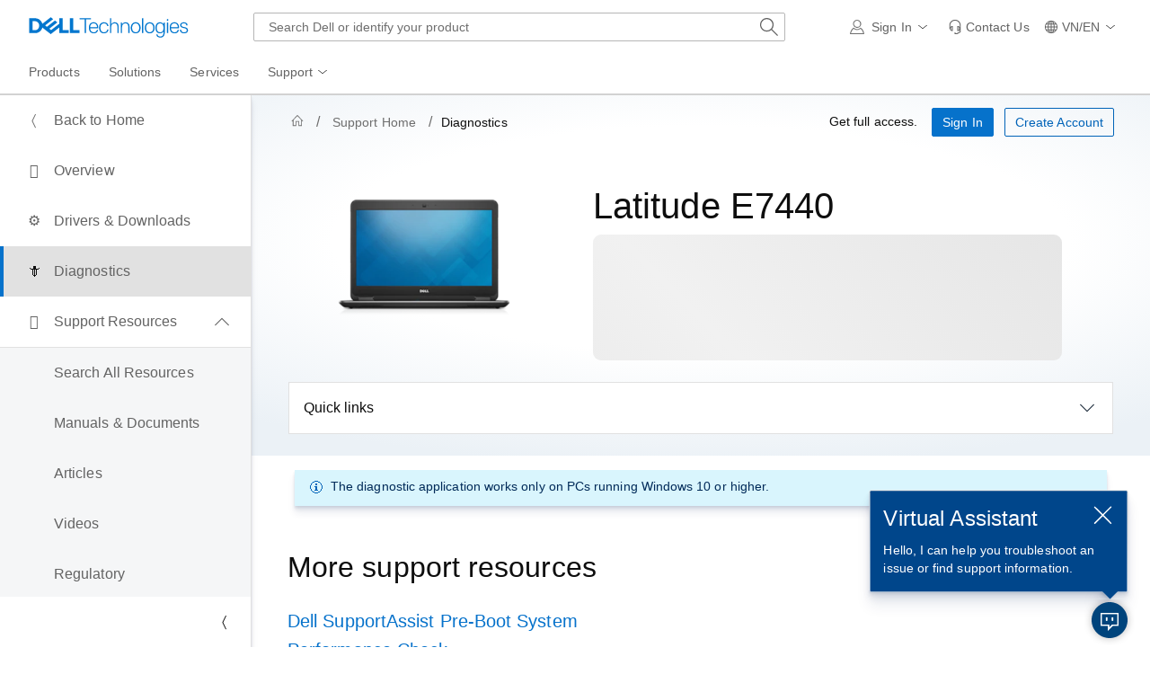

--- FILE ---
content_type: text/html; charset=utf-8
request_url: https://www.dell.com/support/diagnose/en-vn/diagnosehome/defaultview
body_size: 3996
content:
<script type="text/javascript">
    var diagnosticsBaseUrl = "https://www.dell.com/support/diagnose/en-vn/ips";
    var OdeDepBaseUrl = "https://www.dell.com/support/diagnose/en-vn";
    var lwpData = "/vn/en/bsd";
    var EncTagUrl = "https://www.dell.com/support/components/detectproduct/encvalue/";
</script>



    <link rel="stylesheet" href="https://www.dellcdn.com/support/diagnose/bundle/v5/css/v-1-0-504-974/diagnosticsHomeDDS.min.css" crossorigin="anonymous" />
    <script type="text/javascript" src="https://www.dellcdn.com/support/diagnose/bundle/v5/js/dds2/odehome/v-1-0-504-974/DiagnosticHomeDDS.min.js" crossorigin="anonymous">
    </script>


<script type="text/javascript">
    var serviceTag = "";
    var showScanHistory = "False";
    var decrSvcTag = "";
    var SystemDescription = "Latitude E7440";
    var productCode = "latitude-e7440-ultrabook";
    var productLOB = "";
    var lob = "Latitude";
    var systemDescription = "Latitude E7440";
    var msgNoPreviousTests = "You have not run tests previously on this system.";
    var msgNoCommonTests = "Not available";
    var odeHideResults = "Hide results";
    var odeShowResults = "Show results";
    var diaghistoken = "mc8iL5sGgP0IsCjglwJf6cSb0fUJGPduZtjwBhs1co%2BNzK%2BbTB4piN5Wxsfm5nQ99Wn9iFkxIm10bPXaiaSzOYnWga%2Bzo%2Fmyq%2Bhr%2FbPoDoJ5RKgAsowPx5hyDoIandifmXm9LX0QaTj5fSZM2gaSADnB%2Bz4pZ8NQVYB8HAJmly4%3D";
    var diaghisexpires = "1768743982";
    var timeZoneLocale = "Asia/Bangkok";
    var suppAssistUrl = "https://saupdates.dell.com/serviceability/esupport/SupportAssistClient1.json";
    var dsdUrl = "https://www.dellcdn.com/support/client/api/49/eSupportClientApi.min.js";
    var isSaSupportedOS = "False";
    var isSupportedProduct = "True";
    var diagErrLogUrl = 'https://www.dell.com/support/onlineapi/scan-download-log/diags-scan-flow.html';
    var quickTestModalTriggerId = "runquickhardwarescan";
    var dnd_IsScanIcSourceDnd = "";
    var SiteWideAlertRequest = {};
    SiteWideAlertRequest.ProductLob = "Latitude";
    SiteWideAlertRequest.ProductCode = "latitude-e7440-ultrabook";
    var TestProgress = TestProgress || {};
    TestProgress.ScanData = {
        ServiceTag: '',
        RenderViewSourcePage: 'False',
        DomainName: 'dl.dell.com',
        EnableDriversScan: 'False',
        EulaApiUrl: 'https://www.dell.com/support/components/eula/en-vn/eula/modal',
    };
    TestProgress.EncTagUrl = EncTagUrl;

    var FullComponentList = FullComponentList || {};
    FullComponentList.ScanData = {
        ServiceTag: '',
        RenderViewSourcePage: 'False',
        DomainName: 'dl.dell.com',
        EnableDriversScan: 'False',
        EulaApiUrl: 'https://www.dell.com/support/components/eula/en-vn/eula/modal',
    }
    FullComponentList.EncTagUrl = EncTagUrl;    
    var OdeSAClientVersion ='10.0.60.0';
</script>
<div id="homeContainer">
    <div id="divNonAdminMsgBar"
         data-dds="message-bar"
         class="dds__message-bar dds__message-bar--warning dds__message-bar--global dds__mx-5 dds__mt-3 dds__d-none"
         role="dialog"
         aria-describedby="divConsumerNonAdminMsg"
         aria-labelledby="divConsumerNonAdminMsg">
        <span class="dds__icon dds__icon--alert-notice dds__message-bar__icon dds__mt-1" aria-hidden="true"></span>
        <div id="divConsumerNonAdminMsg" class="dds__message-bar__content">
            Sign in to Windows as an admin to use automatic scan. If your're already signed in as an admin and seeing this message, please reboot.
        </div>
    </div>

    <div id="divNonAdminMsgBarCommercial"
         data-dds="message-bar"
         class="dds__message-bar dds__message-bar--warning dds__message-bar--global dds__mx-5 dds__mt-3 dds__d-none"
         role="dialog"
         aria-describedby="divITManagedMsgCommercial"
         aria-labelledby="divITManagedMsgCommercial">
        <span class="dds__icon dds__icon--alert-notice dds__message-bar__icon dds__mt-1" aria-hidden="true"></span>
        <div id="divITManagedMsgCommercial" class="dds__message-bar__content">
            Your system is managed by your IT admin and features might be limited.
        </div>
    </div>

    <div id="divSAVersionMsgBar"
         data-dds="message-bar"
         class="dds__message-bar dds__message-bar--warning dds__message-bar--global dds__mx-5 dds__mt-3 dds__d-none"
         role="dialog"
         aria-describedby="divSAVersionMsgBar-content"
         aria-labelledby="divSAVersionMsgBar-content">
        <span class="dds__icon dds__icon--alert-notice dds__message-bar__icon dds__mt-1" aria-hidden="true"></span>
        <div id="divSAVersionMsgBar-content" class="dds__message-bar__content">
            Scan features are not available because you are using a discontinued version of Dell SupportAssist. Download and install the latest version by <a href="https://downloads.dell.com/serviceability/catalog/SupportAssistUpgradeTool.exe" target="_blank" rel="noopener" title="Download and install Dell SupportAssist">clicking here.</a>
        </div>
    </div>

    <div id="divUnSupportedOSMsg"
         data-dds="message-bar"
         class="dds__message-bar dds__message-bar--global dds__mx-5 dds__mt-3 dds__d-none"
         role="dialog"
         aria-describedby="UnSupportedOSMsgContent"
         aria-labelledby="UnSupportedOSMsgContent">
        <span class="dds__icon dds__icon--alert-info-cir dds__message-bar__icon dds__mt-1" aria-hidden="true"></span>
        <div id="UnSupportedOSMsgContent" class="dds__message-bar__content">
            Diagnostics cannot be run on the device you're using because of unsupported hardware configuration or incompatible OS. The diagnostic application works only on Dell PCs running Windows 10 or above.         
        </div>
    </div>
    <div id="divUnSupportedProductMsg"
         data-dds="message-bar"
         class="dds__message-bar dds__message-bar--global dds__mx-5 dds__mt-3 dds__d-none"
         role="dialog"
         aria-describedby="divUnSupportedProductMsg-content"
         aria-labelledby="divUnSupportedProductMsg-content">
        <span class="dds__icon dds__icon--alert-info-cir dds__message-bar__icon dds__mt-1" aria-hidden="true"></span>
        <div id="divUnSupportedProductMsg-content" class="dds__message-bar__content">
            <p class="dds__mb-0"></p> 
        </div>
    </div>

    <div id="divNonWindow"
         data-dds="message-bar"
         class="dds__message-bar dds__message-bar--global dds__mx-5 dds__mt-3 dds__d-none"
         role="dialog"
         aria-describedby="divNonWindow-content"
         aria-labelledby="divNonWindow-content">
        <span class="dds__icon dds__icon--alert-info-cir dds__message-bar__icon" aria-hidden="true"></span>
        <div id="divNonWindow-content" class="dds__message-bar__content">
            The diagnostic application works only on PCs running Windows 10 or higher.
        </div>
    </div>
    <div id="divCardsScanHistory">
        <div id="divHomeCards">
            <input type="hidden" id="diagHisIsALiveToken" value="aGBngzXAz3V%2Fja65lEtxm5lqIVbRhndZi26%2BQvuRKA0UWYwkSk948zQmjg1fWwa1PxnlBuR%2Fh%2FFxu8zptVNanu1bnt18aGZO2mRTUvcH9fUhxSA82pPIJ6Nb9ZvDNGOySCzBpimJNuaFlJ0SD1WI7W2QXqR3n2gbchZCubmfGmI%3D" />
            <input type="hidden" id="diaghisexpires" value="1768743982" />
            <input type="hidden" id="timeZoneLocale" value="Asia/Bangkok" />
            <input type="hidden" id="tagFromSaHdn" name="tagFromSaHdn" value="">
            <input type="hidden" id="supportAssistUrl" name="supportAssistUrl" value="https://saupdates.dell.com/serviceability/esupport/SupportAssistClient1.json">
            <input type="hidden" id="dsdUrl" name="dsdUrl" value="https://www.dellcdn.com/support/client/api/49/eSupportClientApi.min.js">
            <input type="hidden" id="diagHisFailureLogUrl" name="diagHisFailureLogUrl" value="https://www.dell.com/support/onlineapi/scan-download-log/diags-his.html">
            <div>
                
<div id="divQuickScan" class="dds__container dds__pt-5">
    <div class="dds__row dds__justify-content-lg-center">
        <div class="dds__col-2  dds__col--lg-9 dds__col--sm dds__mb-3">
            <div class="dds__card diag-div-border-green">
                <div class="dds__card__media diag-tile-card-media quicktest-img-bg">
                    <img src="//i.dell.com/is/image/DellContent/content/dam/images/lifestyle/without-product/things/computers/shutterstock-1070061749.psd?fmt=png-alpha&amp;wid=4752&amp;hei=3168" alt="Quick Hardware Scan" class="diag-tile-card-media-img" />
                </div>
                <div class="diag-badge-position">
                    <span class="dds__badge dds__badge--md dds__badge--success dds__badge--light dds__mt-2 dds__ml-2">
                        <span class="dds__icon dds__icon--alert-check-cir dds__badge__icon" aria-hidden="true"></span>
                        <span class="dds__badge__label"> Try this first</span>
                    </span>
                </div>
                <div>
                    <div class="dds__card__header diag-text-position diag-dv-tile-card-hdr">
                        <div class="dds__card__header__text dds__h4 dds__text-center diag-font-white-color">Quick Hardware Scan</div>
                        <div class="dds__body-2--xs-m dds__text-center diag-text-position diag-tile-card-body diag-font-white-color" style="margin-top:66px;">Takes up to 10 minutes</div>
                    </div>
                </div>
                <div class="dds__card__content dds__elevation-3 dds__align-items-center">
                    <div class="dds__card__body dds__pt-0" id="divQuickTestCardBody"><p>Scan your PC for common hardware issues. To learn more, <a href="#" title="clickhere">click here</a>.</p></div>
                    <div class="dds__card__footer">
                            <button id="runquickhardwarescan" class="dds__button dds__card__footer__item dds__mt-3" type="button">Run Quick Hardware Scan</button>
                    </div>
                </div>
            </div>
        </div>
    </div>
</div>


            </div>
        </div>

        <div id="divAdvancedTroubleshootCard" class="dds__container-fluid dds__d-flex dds__justify-content-center dds__align-items-center advanceTroubleShooting-container dds__pl-0 dds__pr-0">
            <img src="//i.dell.com/is/image/DellContent/content/dam/images/lifestyle/without-product/things/backgrounds/abstract/adobestock-321287605.psd?qlt=95&amp;fit=constrain,1&amp;hei=600&amp;wid=600&amp;fmt=jpg" class="dds__w-100" alt="Advanced Troubleshooting" />
            <div class="advanceTroubleShooting-div dds__d-flex dds__row dds__px-5 dds__py-3">
                <div id="" class="dds__align-items-center dds__d-inline-flex dds__h4">
                    Advanced Troubleshooting
                </div>
                <p id="advancedTSContent" class="dds__mt-2">Advanced Troubleshooting offers a more <strong>in-depth look</strong> at your hardware to find problems that are not easy to identify as well as <strong>targeted scan</strong> to quickly identify potential issues on a specific component. </p>
                <a id="dds-advanceTroubleShootingLink" class="dds__align-items-center dds__d-inline-flex advanceTroubleShootingLink dds__py-1" href="javascript:void(0);" style="text-decoration: none !important;">
                    Visit Advanced Troubleshooting
                    <span class="dds__icon dds__icon--arrow-right dds__mr-2 advanceTroubleShootingLink-icon dds__ml-2"></span>
                </a>
            </div>
        </div>
    </div>

    <div id="AdvTroubleShootRender">
        <div id="divloaderAdvTroubleShoot" class="dds__loading-indicator dds__loading-indicator--lg dds__pt-5 dds__mt-5 dds__d-none">
            <div class="dds__loading-indicator__label" aria-live="polite">Loading, Please wait.</div>
            <div class="dds__loading-indicator__spinner"></div>
        </div>
    </div>
    <div class="dds__container dds__py-5" id="divDiagTools">
        <div class="dds__pt-0">
    <div class="dds__text-left dds__pb-0 dds__pb-md-1 dds__pb-lg-3 dds__h3">
        More support resources
    </div>
    <div class="dds__row dds__pt-4 dds__pt-2 dds__pt-md-0">
        <div class="dds__col--xl-6 dds__col--lg-6 dds__col--md-6 ">
            <div class="dds__pb-2 dds__pl-0 dds__mb-2 dds__border-bottom">
                <div class="dds__d-flex">
                    <a id="linkEpsa" href="https://www.dell.com/support/home/pre-boot-analysis" class="dds__link--standalone dds__pr-4 dds__body-2--lead" target="_blank">Dell SupportAssist Pre-Boot System Performance Check</a>
                </div>
                <div class="dds__row dds__ml-0">
                    <div class="dds__font-size-small diag-fonttxt-gray-800-color">
                        Pre-boot diagnostics test your hardware without using the operating system.
                    </div>
                </div>
            </div>
            <div id="divSALink" class="dds__pb-2 dds__pl-0 dds__mb-2 dds__border-bottom">
                <div class="dds__d-flex">
                    <a class="dds__link--standalone dds__pr-4 dds__body-2--lead" id="SupportLibraryLink" href="https://www.dell.com/support/contents/category/product-support/self-support-knowledgebase" target="_blank">Support Library</a>
                </div>
                <div class="dds__row dds__ml-0">
                    <div class="dds__font-size-small diag-fonttxt-gray-800-color">
                        Find articles and tutorials to help troubleshoot and maintain your devices.
                    </div>
                </div>
            </div>

            <div id="divSupportLibrary" class="dds__pb-2 dds__pl-0 dds__mb-2 dds__border-bottom dds__d-none">
                <div class="dds__d-flex">
                    <a class="dds__link--standalone dds__pr-4 dds__body-2--lead" href="https://www.dell.com/support/contents/category/product-support/self-support-knowledgebase" target="_blank">Support Library</a>
                </div>
                <div class="dds__row dds__ml-0">
                    <div class="dds__font-size-small diag-fonttxt-gray-800-color">
                        Find articles and tutorials to help troubleshoot and maintain your devices.
                    </div>
                </div>
            </div>

        </div>
    </div>
</div>
    </div>
    <div>
        <div id="quickHardwareScan-modal" role="dialog" data-dds="modal" class="dds__modal dds__modal--lg" aria-labelledby="quickHardwareScan-modal-headline">
            <div class="dds__modal__content">
                <div class="dds__modal__header"><h3 class="dds__modal__title" id="quickHardwareScan-modal-headline">About Quick Hardware scan</h3></div>
                <div id="quickHardwareScan-modal-body" class="dds__modal__body">
                    <p>
                        <p>This test includes components that are most likely to cause issues, such as hard drive or memory. Replacement parts may be free-of-charge if under warranty.</p><p class="dds_pt-3">Test time : 10 minutes</p><p class="dds_pt-3"><strong>Example issues</strong></p><ul><li>Slow or hanging PC</li><li>Hard drive errors</li><li>Freezing or randomly restarting</li><li>Battery issues (applicable to laptop only)</li></ul>
                    </p>
                </div>
            </div>
        </div>
    </div>
    <div>
        <div id="advancedTS-modal" role="dialog" data-dds="modal" class="dds__modal dds__modal--lg" aria-labelledby="advancedTS-modal-headline">
            <div class="dds__modal__content">
                <div class="dds__modal__header"><h3 class="dds__modal__title" id="advancedTS-modal-headline">About Advanced Troubleshooting</h3></div>
                <div id="advancedTS-modal-body" class="dds__modal__body">
                    <p>
                        Advanced troubleshooting comprises of <strong>Detailed Hardware Scan</strong> as well as <strong>Targeted Component Scans</strong>.<br /><br /><ul><li><strong>Detailed Hardware Scan [Estimate time: 40 minutes]:<br /></strong><strong></strong>This comprehensive test takes a more in-depth look at your hardware to find problems that are not easy to identify. If you've already run the Quick Test and the issue wasn't solved, we recommend running this test next. Replacement parts may be free-of-charge if under warranty. </li></ul>          <strong>Example issues</strong><br />          - Slow or hanging PC                                                      - Color or brightness issues<br />          - Blurry, blank or flickering screen                                 - Hard driver errors<br />          - Freezing or randomly restarting                                  - Webcam not working<br /><br /><ul><li><strong>Targeted Component Scan<br /></strong>Custom component Test allows you to select one or more devices that you want to test. The time taken for this test will vary depending on the component/s selected.<strong><br /></strong></li></ul>
                    </p>
                </div>
            </div>
        </div>
    </div>
</div>
<div id="scanProgressContainer" class="dds__col--md-12 dds__d-none">
</div>
<div id="EulaContainer">
</div>







--- FILE ---
content_type: text/css
request_url: https://www.dellcdn.com/support/diagnose/bundle/v5/css/v-1-0-504-974/diagnosticsHomeDDS.min.css
body_size: 542
content:
.diag-tile-card-media{padding-bottom:26.25%!important}.diag-dv-tile-card-hdr{top:26%;left:53%}.diag-tile-card-body{top:53%;left:52%;width:380px}.diag-text-position{position:absolute;transform:translate(-50%,-50%)}.diag-font-white-color{color:#fff!important}.diag-div-border-green{border:2px solid var(--green-300)!important}.diag-tile-card-media-img{filter:brightness(.4)}.diag-badge-position{position:absolute;line-height:2.5}.diag-badge-margin{margin:0 7px}.diag-fonttxt-gray-800-color{color:var(--gray-800)!important}.diag-card-hdr-ft-size{font-size:20px}.diag-card-ftr-spn-ft-size{font-size:12px}.diag-bottom-container{background-color:#ebf1f6}.history-div{background-color:#fff}#historyTable .dds__thead>.dds__tr>.dds__th--expandable{order:1}#historyTable .dds__tbody>.dds__tr>.dds__td--expandable{order:1}.advanceTroubleShooting-container{height:304px;position:relative!important}.advanceTroubleShooting-container img{width:100%;height:100%;display:block;object-fit:cover}.advanceTroubleShooting-div{position:absolute!important;width:69%!important;height:auto;background-color:#fff;border:1px solid #5cc1ee}.advanceTroubleShootingLink{color:#00468b;color:var(--blue-600)}.advanceTroubleShootingLink-icon{font-size:18px;color:var(--blue-600);margin-top:3px!important}.dds__scan-cancel-spinner{grid-area:center;position:relative;border-radius:50%;animation:spin .92s infinite linear;border:.175rem solid #e1e1e1;border-left:.375rem solid #0672cb;width:1.5rem;height:1.5rem;margin:auto;z-index:1}.dds__scan-cancel-bg-warning{background-color:#feefcb!important}.dds__scan-Error-bg-warning{background:#ffecee!important}.dds__scan--icon-margin{margin:4px 8px 8px 0!important}.dds__scan-progress-cardborder{border:1px solid #d2d2d2}.dds__scan-progress-green-fill{color:#4f7d00!important}.dds__scan-error-info-fill{color:#0063b8!important}.dds__scan-error-fill{color:#d0353f!important}.dds__scan-table-font-size{font-size:12px!important}#componentsTable tr td{padding:.5rem 1.5rem .5rem .75rem!important}#diagFullTestConfirmmodal .dds__modal__content{max-height:100vh!important}.historyNestedTable>.dds__thead>.dds__tr{background-color:var(--gray-100-dark)!important}.historyNestedTable>.dds__tbody>.dds__tr{background-color:var(--gray-100-dark)!important}#historyTable .dds__tbody>.dds__tr.dds__tr__expandable{background-color:var(--gray-100-dark)!important}#historyTable .dds__thead>.dds__tr>.dds__th{border-right:0;min-width:5rem!important}#historyTable .dds__tbody>.dds__tr>.dds__td{border-right:0;min-width:5rem!important}.historyNestedTable>.dds__thead>.dds__tr>.dds__th{border-right:0}.historyNestedTable>.dds__tbody>.dds__tr>.dds__td{border-right:0}.quicktest-img-bg::after{content:'';position:absolute;top:0;left:0;height:100%;width:100%;background:linear-gradient(to bottom,rgba(64,21,92,.8) 0%,rgba(0,70,139,.7) 100%)}

--- FILE ---
content_type: application/x-javascript;charset=utf-8
request_url: https://sm.dell.com/id?d_visid_ver=5.5.0&d_fieldgroup=A&mcorgid=4DD80861515CAB990A490D45%40AdobeOrg&mid=57128112827544129939032709225734810258&ts=1768736182192
body_size: 4
content:
{"mid":"57128112827544129939032709225734810258"}

--- FILE ---
content_type: text/javascript
request_url: https://www.dellcdn.com/support/diagnose/bundle/v5/js/dds2/odehome/v-1-0-504-974/DiagnosticHomeDDS.min.js
body_size: 11035
content:
function AdvancedTroubleShootingLoad(){return new Promise(n=>{fetch(OdeDepBaseUrl+"/diagtab/advancedtroubleshootingview",{method:"POST",headers:{"X-Requested-With":"XMLHttpRequest"}}).then(t=>t.ok?t.text().then(t=>{n(t)}):t.text().then(t=>{console.error("failure",t),n(t)})).catch(t=>{console.error("error",t),n(t.message||"Network Error")})})}function getCemCookie(){return sessionStorage.sid?sessionStorage.getItem("sid"):""}function showNonAdmin(n){var f,u;console.info("fn:shownonadmin");const t=sessionStorage.clientVersion?JSON.parse(sessionStorage.clientVersion):"",r=OdeSAClientVersion||"10.0.60.0";try{if(f=sessionStorage.tagFromSA!==undefined?"|st-"+sessionStorage.getItem("tagFromSA"):"",n&&sessionStorage.IsAdmin&&sessionStorage.getItem("IsAdmin")=="false"||sessionStorage.SAType&&window.sessionStorage.getItem("SAType").toLowerCase()!=="saconsumer"){console.info("fn:shownonadmin:success");sessionStorage.getItem("SAType").toLowerCase()==="saconsumer"&&sessionStorage.getItem("IsAdmin")=="false"?(document.getElementById("divUnSupportedOSMsg").classList.contains("dds__d-none")&&document.getElementById("divUnSupportedProductMsg").classList.contains("dds__d-none")&&document.getElementById("divNonAdminMsgBar").classList.remove("dds__d-none","dds__message-bar--hide"),t!=""&&odeHome.compareVersions(t,r)<0&&(document.getElementById("divNonAdminMsgBar").classList.contains("dds__d-none")||(document.getElementById("divNonAdminMsgBar").classList.add("dds__d-none"),document.getElementById("divNonAdminMsgBar").classList.add("dds__message-bar--hide")),document.getElementById("divSAVersionMsgBar")?.classList.remove("dds__d-none","dds__message-bar--hide"),odeCommon.dellMetricsCustomEvent("222.600.200.009",`SA-OldVer|${sessionStorage.SAType}|${t}`)),odeCommon.dellMetricsCustomEvent("222.200.410.131",`non-admin|${sessionStorage.SAType}|${t}`)):(document.getElementById("divUnSupportedOSMsg").classList.contains("dds__d-none")&&document.getElementById("divUnSupportedProductMsg").classList.contains("dds__d-none")&&document.getElementById("divNonAdminMsgBarCommercial").classList.remove("dds__d-none","dds__message-bar--hide"),document.getElementById("divSAVersionMsgBar")?.classList.add("dds__d-none"),sessionStorage.getItem("IsAdmin")=="false"&&(document.getElementById("divCardsScanHistory")?.classList.add("dds__d-none"),odeCommon.dellMetricsCustomEvent("222.200.410.131",`non-admin|${sessionStorage.SAType}|${t}`),document.getElementById("divCardsScanHistory")?.classList.add("dds__d-none")));document.getElementById("runquickhardwarescan").disabled=!0;document.getElementById("dds-advanceTroubleShootingLink").addEventListener("click",function(n){return n.preventDefault(),!1});const n=document.getElementsByClassName("advanceTroubleShootingLink-icon")[0];document.getElementById("dds-advanceTroubleShootingLink").style.cursor="not-allowed";document.getElementById("dds-advanceTroubleShootingLink").style.color="#BBBBBB";document.getElementById("dds-advanceTroubleShootingLink").setAttribute("disabled","true");n?.classList.add("dds__d-none")}else if(sessionStorage.SAType&&window.sessionStorage.getItem("SAType").toLowerCase()==="saconsumer"){const n=document.getElementsByClassName("advanceTroubleShootingLink-icon")[0];if(n?.classList.remove("dds__d-none"),InitiateQuickorComponentScan(),odeCommon.dellMetricsCustomEvent("222.200.410.131",`admin|${sessionStorage.SAType}|${t}`),t!=""&&odeHome.compareVersions(t,r)<0){odeCommon.dellMetricsCustomEvent("222.600.200.009",`SA-OldVer|${sessionStorage.SAType}|${t}`);document.getElementById("divSAVersionMsgBar")?.classList.remove("dds__d-none","dds__message-bar--hide");document.getElementById("runquickhardwarescan").disabled=!0;const n=document.getElementsByClassName("advanceTroubleShootingLink-icon")[0];document.getElementById("dds-advanceTroubleShootingLink").style.cursor="not-allowed";document.getElementById("dds-advanceTroubleShootingLink").style.color="#BBBBBB";document.getElementById("dds-advanceTroubleShootingLink").setAttribute("disabled","true");n?.classList.add("dds__d-none")}}else InitiateQuickorComponentScan(),document.getElementById("divSAVersionMsgBar")?.classList.add("dds__d-none"),odeCommon.dellMetricsCustomEvent("222.200.410.131","No-SA")}catch(i){document.getElementById("runquickhardwarescan").disabled=!0;typeof i!="undefined"&&i!==null&&(console.info("Error while showing non admin message"+JSON.stringify(i)),u={type:i.name,message:i.message,code:"failure_showNonAdmin"},odeHome.OnErrorDiagLog("error_onload",u))}}function loadClientAPI(){try{var t=document.getElementById("supportAssistUrl").value,i=document.getElementById("dsdUrl").value;loadFile(t,function(){loadFile(i,function(){var t=document.getElementById("diaghisexpires").value,i=document.getElementById("diagHisIsALiveToken").value,n=new window.clientApi.eSupportClientApi(!0);n.tokenExpires.setValue(t);n.isAliveToken.setValue(i);odeHome.findIfSessionAvailable(n,function(n){showNonAdmin(n);odeHome.setHistoryTableVisibility(n)})})})}catch(n){typeof n!="undefined"&&n!=null&&console.info("Error while loading clientapi"+JSON.stringify(n))}}function IsAliveResolve(n,t,i){var r=document.getElementById("diaghisexpires").value,u=document.getElementById("diagHisIsALiveToken").value;typeof n!="undefined"?(n.tokenExpires.setValue(r),n.isAliveToken.setValue(u),n.findService(function(){const n={serviceTag:sessionStorage.getItem("tagFromSA"),supportAssistInstalled:!0,tagSource:"sa"};t(n)},function(n){odeHome.LogtoSplunk(n);t({serviceTag:"",supportAssistInstalled:!1,tagSource:""})})):i(new Error("eSupportClientApi instance is undefined"))}function timePartData(n,t,i,r){var u,f,e,o;return n.length>0?(u=null,u=t&&t.toString()=="true"?n:n.toString().split(" ")[1],u=u.toString().toUpperCase().replace("AM","").replace("PM","").trim(),f=u.split(":"),f.forEach(function(n,t,i){n.length!=2&&(i[t]="0"+n)}),u=f.join(":"),e=u.split(":").length-1,e==2&&(o=u.lastIndexOf(":"),u=u.substring(0,o)),u=u.match(/^([01]\d|2[0-3])(:)([0-5]\d)(:[0-5]\d)?$/)||[u],u.length>1&&(u=u.slice(1),u[5]=+u[0]<12?" "+i.replace(/\./g,"").toUpperCase():" "+r.replace(/\./g,"").toUpperCase(),u[0]=+u[0]%12||12),u.join("")):""}function backToAdvTroubleShootPage(){var n=window.sessionStorage.getItem("viewOptionsForComponentTest"),t=window.sessionStorage.getItem("troubleshootRunFullTest");if(n==="true"||t==="true"){const n=document.getElementById("AdvTroubleShootRender"),t=n.querySelector("#divAdvTroubleshootView");t?(t?.classList.remove("dds__d-none"),document.getElementById("divbackToODEHomeLink")?.classList.remove("dds__d-none")):AdvancedTroubleShootingLoad().then(t=>{const i=document.getElementById("divCardsScanHistory");i&&i.classList.add("dds__d-none");n?odeCommon.setInnerHTMLforAdvancedTroubleShoot(n,t,!0):console.warn("Response container not found!")}).catch(n=>{console.error("Error loading advanced troubleshooting view from ODE home:",n)})}}function getOs(){var n="Unknown OS";return navigator.userAgent.indexOf("Win")!==-1&&(n="Windows"),navigator.userAgent.indexOf("Windows Phone")!==-1&&(n="Windows Phone"),n}function handleOSCompatibility(n){getOs()==="Windows"?isSaSupportedOS!==""&&isSaSupportedOS.toLowerCase()==="false"?(DDS.MessageBar(document.getElementById("divUnSupportedOSMsg")),document.getElementById("divSALink").classList.add("dds__d-none"),document.getElementById("divCardsScanHistory").classList.add("dds__d-none"),document.getElementById("divSupportLibrary").classList.remove("dds__d-none"),document.getElementById("divUnSupportedOSMsg").classList.remove("dds__d-none","dds__message-bar--hide"),n(!1)):(document.getElementById("divSALink").classList.remove("dds__d-none"),document.getElementById("divSupportLibrary").classList.add("dds__d-none"),document.getElementById("divUnSupportedOSMsg").classList.add("dds__d-none"),n(!0)):(document.getElementById("divNonWindow").classList.remove("dds__d-none","dds__message-bar--hide"),document.getElementById("divCardsScanHistory").classList.add("dds__d-none"),document.getElementById("divSALink").classList.add("dds__d-none"),document.getElementById("divSupportLibrary").classList.remove("dds__d-none","dds__message-bar--hide"),n(!1))}function UnSupportedProductDisplay(n){isSupportedProduct.toLowerCase()==="false"?(document.getElementById("divSALink").classList.add("dds__d-none"),document.getElementById("divCardsScanHistory").classList.add("dds__d-none"),document.getElementById("divSupportLibrary").classList.remove("dds__d-none"),document.getElementById("divUnSupportedProductMsg").classList.remove("dds__d-none","dds__message-bar--hide"),n(!1)):(document.getElementById("divSALink").classList.remove("dds__d-none"),document.getElementById("divCardsScanHistory").classList.remove("dds__d-none"),document.getElementById("divSupportLibrary").classList.add("dds__d-none"),document.getElementById("divUnSupportedProductMsg").classList.add("dds__d-none"),n(!0))}function InitiateQuickorComponentScan(){var i=window.sessionStorage.getItem("ode_diagscancommand"),t,n;if(i)if(t=i.trim().toLowerCase(),t==="overview")TriggerQuickTestfromDriversOrOverview("ode_diagscancommand");else if(t.includes("contact")&&t.includes("|")&&(n=i.split("|"),n&&n.length>0)){window.sessionStorage.setItem("ode_diagscancommand",n[0]);const t=n[1].split(",");TestProgress.RunPersonlizedComponentTest(t)}sessionStorage.RunTestClicked&&TriggerQuickTestfromDriversOrOverview("RunTestClicked")}function TriggerQuickTestfromDriversOrOverview(n){try{var i=0,r=setInterval(function(){i++;document.getElementById("runquickhardwarescan")&&(document.getElementById("runquickhardwarescan").click(),sessionStorage.removeItem(n),clearInterval(r));i==20&&clearInterval(r)},500)}catch(t){typeof t!="undefined"&&t!==null&&console.error("failure running quicktest:",t)}}function odesuccessCallback(){}function odeanalyticsCallback(n){let i="SupportAssist exists",t=window.sessionStorage.getItem("SAType");if(t&&(i+="|type-"+t),n==="001"||n==="007")if(n==="001"?odeCommon.CallOmnitureODE("222.200.111.011",i):odeCommon.CallOmnitureODE("222.200.111.003","SupportAssist response received post-Download"),TestProgress.cancel_eula(),TestProgress.ScanData.ScanType==="COMPONENTLOAD"){let n=-2;if(typeof clientApi!="undefined"&&typeof window.clientApi.canSupportProgress!="undefined"&&(n=window.clientApi.canSupportProgress()),n==0){var r=window.sessionStorage.getItem("clientVersion");console.error("diagScan not supported - OLD SA",r)}t==="SAConsumer"&&typeof AdvancedTroubleShooting.LoadFullComponentView=="function"&&AdvancedTroubleShooting.LoadFullComponentView()}else typeof TestProgress.ScanData.ScanType!="undefined"&&TestProgress.ScanData.ScanType!==null&&TestProgress.StartScanProgress();else n==="005"||n=="076"||n=="077"?(typeof TestProgress.ScanData!="undefined"&&TestProgress.ScanData!==null&&TestProgress.ScanData.ScanType==="QuickTest"&&(document.getElementById("runquickhardwarescan").disabled=!1),TestProgress.cancel_eula(),TestProgress.collapseFullCompAccordiononEULAClose()):n=="008"?odeCommon.CallOmnitureODE("222.200.111.001","Checking SupportAssist"):n=="002"?odeCommon.CallOmnitureODE("222.200.111.012","SupportAssist not exists"):n=="009"?odeCommon.CallOmnitureODE("222.200.111.002","ode-eula"):n=="003"?odeCommon.CallOmnitureODE("222.200.111.013","ode-eula checkbox clicked"):n=="004"&&odeCommon.CallOmnitureODE("222.200.111.123","ode-eulaagree")}var odeCommon=odeCommon||{},odeSplunk,btnRecommendedActions,isAliveCounter,checkIsAlive,getGBUrlWithCookie,TestProgress;odeCommon.notUndefinedNullEmpty=function(n){return typeof n!="undefined"&&n!==null&&n!==""?!0:!1};odeCommon.GetDellCemCookie=function(){return odeCommon.GetCookieName("_cls_s")};odeCommon.GetCookieName=function(n){try{var t=document.cookie.match(new RegExp("(^| )"+n+"=([^;]+)"));if(t!==undefined&&t!==null&&t.length>2)return t[2]}catch(i){console.error(i)}return""};odeCommon.getCemCookie=function(){return sessionStorage.sid?sessionStorage.getItem("sid"):""};odeCommon.getGBUrlWithCookie=function(){if(typeof Dell!="undefined"&&typeof Dell.Metrics!="undefined"&&typeof Dell.Metrics.sc!="undefined"&&typeof Dell.Metrics.sc.glassboxurl!="undefined"&&Dell.Metrics.sc.glassboxurl!==null&&typeof odeCommon.GetCookieName=="function"){let n=odeCommon.GetCookieName("_cls_s");if(n!==""){let t=Dell.Metrics.sc.glassboxurl.replace("Global_DellCEMSessionCookie_CSH:","GlassboxCookie:"+n);return encodeURIComponent(t)}}return""};odeCommon.SetOmnitureMatricCustomCode=function(n,t){var i,r,u;try{t.indexOf("|se-")===-1&&(i=window.sessionStorage.getItem("scanengine"),i&&typeof i!="undefined"&&(t+="|se-"+i));r=1;u=setInterval(function(){if(r++,r==30&&clearInterval(u),typeof dellmetricsTrack=="function"){var i=window.sessionStorage.getItem("odeScanId"),f={type:"metrics",metrics:{btnname:t,appcode:n,scanid:i}},e=new CustomEvent("ADBUserActionTracker",{bubbles:!0,composed:!0,detail:f});document.dispatchEvent(e);clearInterval(u)}},1e3)}catch(f){console.error("Function: SetOmnitureMatricCustomCode Failure",f)}};odeCommon.fetchPost=function(n,t,i,r){fetch(n,{method:"POST",headers:{"Content-Type":"application/json","X-Requested-With":"XMLHttpRequest"},body:t}).then(n=>odeCommon.parseResponse(n)).then(n=>{i(n)}).catch(n=>{r(n)})};odeCommon.fetchGet=function(n,t,i){var r=fetch(n,{method:"GET",mode:"cors",cache:"no-cache",headers:{"Content-Type":"application/json","X-Requested-With":"XMLHttpRequest"}});r.then(function(n){return odeCommon.parseResponse(n)}).then(function(n){t(n)}).catch(function(n){i(n)})};odeCommon.parseResponse=function(n){const t=n.headers.get("content-type");return t&&t.indexOf("json")!==-1?n.json():n.text()};odeCommon.setScanUniqueIdentifier=function(){var n=Math.floor((new Date).getTime()/1e3),t=window.localStorage.getItem("tagFromSA");t&&(n=t+n);window.sessionStorage.setItem("odeScanId",n)};odeCommon.CallOmnitureODE=function(n,t){var i,u,r,f,t;try{i="";u=JSON.parse(window.sessionStorage.getItem("clientVersion"));u&&(i+="|saversion-"+u);r=window.sessionStorage.getItem("scanengine");r&&typeof r!="undefined"&&(i+="|se-"+r);f=odeCommon.GetDellCemCookie();f&&(i+="|dc-"+f);t=t+i;odeCommon.dellMetricsCustomEvent(n,t)}catch(e){console.error("Function: CallOmnitureODE Failure",e)}};odeCommon.dellMetricsCustomEvent=function(n,t){try{var i=1,r=setInterval(function(){if(i++,i==30&&clearInterval(r),typeof dellmetricsTrack=="function"){var u=window.sessionStorage.getItem("odeScanId"),f={type:"metrics",metrics:{btnname:t,appcode:n,scanid:u}},e=new CustomEvent("ADBUserActionTracker",{bubbles:!0,composed:!0,detail:f});document.dispatchEvent(e);clearInterval(r)}},1e3)}catch(u){console.error("Function: dellMetricsCustomEvent Failure",u)}};odeCommon.GetEncryptedServiceTag=function(n,t,i){odeCommon.fetchGet(n,function(n){t(n)},function(n){console.error("service tag encryption failed."+n);i(n)})};odeCommon.getClientTime=function(){const n=new Date,t=n.getTime()+n.getTimezoneOffset()*60;return Math.round(t/1e3)};odeCommon.setInnerHTML=function(n,t,i=false){n&&(n.innerHTML="",n.innerHTML=t,i&&odeCommon.bindScript(n))};odeCommon.setInnerHTMLforAdvancedTroubleShoot=function(n,t,i=false){console.log("fn:setInnerHTML from DiagCommon");n.innerHTML="";n.innerHTML=t;i&&odeCommon.bindScript(n)};odeCommon.bindScript=function(n){Array.from(n.querySelectorAll("script")).forEach(n=>{const t=document.createElement("script");Array.from(n.attributes).forEach(n=>{t.setAttribute(n.name,n.value)});const i=document.createTextNode(n.innerHTML);t.appendChild(i);n.parentNode.replaceChild(t,n)})};odeSplunk=odeSplunk||{};odeSplunk.OnDiagLog=function(n,t,i,r,u=true){try{let f=TestProgress.diagScanFailureLogUrl,o="",e="",s="",h="SA";if(typeof n!="undefined"&&n===null&&(h="ODE"),typeof n=="undefined"&&(i=undefined,n=TestProgress.DiagJobId,t="SA_Did_Not_Respond"),typeof i!="undefined")if(typeof n!="undefined"&&n!==null?(e=n.serviceTag!==undefined?n.serviceTag:"",s=n.Type!==undefined?n.Type:"",n.data!==undefined&&n.data!==null&&(o=n.data.JobId!==undefined?n.data.JobId:"")):sessionStorage.tagFromSA&&(e=sessionStorage.tagFromSA),i)f+="?JobId="+o+"&sTag="+e+"&saType="+s+"&methodName="+t;else{let h="",i="",c="",a="";if(t.indexOf("DiagStuck")>-1){let n=t.split("|");i=n[0];c=n[2];h=`${n[0]}_${n[1]}`;t="DiagStuck"}typeof n!="undefined"&&n!==null&&n.Exception!==undefined&&n.Exception!==null&&(i=n.Exception.Code!==undefined?n.Exception.Code:"",c=n.Exception.Message!==undefined?n.Exception.Message:"",h=n.Exception.Type!==undefined?n.Exception.Type:"",a=n.Exception.Recovery!==undefined?n.Exception.Recovery:"");t.indexOf("ScanRan")>-1&&(i="Scan_Delayed_Ran",h="Scan_Delayed_Ran",c=t.split("|")[1],t=t.split("|")[0]);f+="?JobId="+o+"&sTag="+e+"&saType="+s+"&methodName="+t+"&errorCode="+i+"&errorMessage="+c+"&errorType="+h+"&recovery="+a;let l="BeforePolling",v="",y="";r!==undefined&&r&&typeof n!="undefined"&&n!==null&&n.data!==undefined&&n.data!==null&&(l=n.data.CurrentStage!==undefined?n.data.CurrentStage:"",v=n.data.CurrentTask!==undefined?n.data.CurrentTask:"",typeof n.data.Progress!="undefined"&&n.data.Progress!==null&&(y=n.data.Progress.CurrentValue!==undefined?n.data.Progress.CurrentValue:""));u&&odeCommon.CallOmnitureODE("222.200.111.008","Stage_"+l+"|ErrorCode_"+i);f+="&currentStage="+l+"&currentTask="+v+"&currentProg="+y}else{let r="",u=Date.now();typeof n!="undefined"&&odeCommon.notUndefinedNullEmpty(n)&&(r=n);let i=window.sessionStorage.getItem("tagFromSA");f+=t==="DiagnosticsRun_Timeout"?"?Type=Timeout":t==="SA_Did_Not_Respond"?"?Type=NoResponseFromSA":t==="SA_PCDR"?"?Status=Stage_BeforePolling&errorcode=SA_PCDR&errortype=SA_Unsupported":t.indexOf("saisservicetagvalidforscan")>-1?"?reqTag="+n:"?Type=CardTimeStamp";typeof i!="undefined"&&i&&(f+="&sTag="+i);f+="&JobId="+r+"&methodName="+t+"&TimeStamp="+u}let c=window.sessionStorage.getItem("scanengine");c&&(f+="&se="+c);let l=window.sessionStorage.getItem("clientVersion");l&&(f+="&sv="+JSON.parse(l));let a=odeCommon.getCemCookie();a&&(f+="&cls_s="+a);typeof lob!="undefined"&&(f+="&lob="+lob);typeof productCode!="undefined"&&(f+="&pc="+productCode);let v=window.sessionStorage.getItem("odeScanId");typeof v!="undefined"&&(f+="&DiagScanId="+v);f+="&app="+h;typeof TestProgress.ScanCategory!="undefined"&&TestProgress.ScanCategory!==null&&TestProgress.ScanCategory!==""&&(f+="&scanType="+TestProgress.ScanCategory);let y=odeCommon.getGBUrlWithCookie();y!==""&&(f+="&gb="+y);odeCommon.fetchGet(f,function(){var n=typeof i!="undefined"&&i||typeof i=="undefined"?"Progress":"error"},function(n){var t=i?"Progress":"error";console.error("Error in posting diag "+t+" Log"+n)})}catch(f){console.error("Error in posting diag error",f)}};odeSplunk.OnErrorDiagLog=function(n,t){try{var i="";if(typeof diagErrLogUrl!="undefined"&&diagErrLogUrl!==null&&diagErrLogUrl!=="")i=diagErrLogUrl;else if(typeof odeDispatch.diagErrLogUrl!="undefined"&&odeDispatch.diagErrLogUrl!==null&&odeDispatch.diagErrLogUrl!=="")i=odeDispatch.diagErrLogUrl;else return;let e=sessionStorage.tagFromSA?sessionStorage.tagFromSA:"",o=sessionStorage.SAType?sessionStorage.SAType:"",s=sessionStorage.clientVersion?sessionStorage.clientVersion:"",h=odeCommon.getCemCookie(),r="",u="";typeof SiteWideAlertRequest!="undefined"?(u=SiteWideAlertRequest.ProductLob,r=SiteWideAlertRequest.ProductCode):typeof Dell!="undefined"&&typeof Dell.Metrics!="undefined"&&typeof Dell.Metrics.sc!="undefined"&&typeof Dell.Metrics.sc.supportsystem!="undefined"&&Dell.Metrics.sc.supportsystem!==null&&(r=Dell.Metrics.sc.supportsystem);i+="?methodName="+n+"&sTag="+e+"&saType="+o+"&errorCode="+t.code+"&errorType="+t.type+"&errorMessage="+t.message+"&app=ODE&sv="+s+"&cls_s="+h+"&pc="+r+"&lob="+u;let f=odeCommon.getGBUrlWithCookie();f!==""&&(i+="&gb="+f);odeCommon.fetchGet(i,function(){},function(n){console.error("Error in posting error diag Log ",n)})}catch(r){console.error("Error in posting diag error log",r)}};odeSplunk.OnErrorDiagLogForResult=function(n,t){try{var i="";if(typeof diagSplunkLogUrl!="undefined"&&diagSplunkLogUrl!==null&&diagSplunkLogUrl!=="")i=diagSplunkLogUrl;else return;let e=sessionStorage.tagFromSA?sessionStorage.tagFromSA:"",o=sessionStorage.SAType?sessionStorage.SAType:"",s=sessionStorage.clientVersion?sessionStorage.clientVersion:"",h=odeCommon.getCemCookie(),r="",u="";typeof SiteWideAlertRequest!="undefined"?(u=SiteWideAlertRequest.ProductLob,r=SiteWideAlertRequest.ProductCode):typeof Dell!="undefined"&&typeof Dell.Metrics!="undefined"&&typeof Dell.Metrics.sc!="undefined"&&typeof Dell.Metrics.sc.supportsystem!="undefined"&&Dell.Metrics.sc.supportsystem!==null&&(r=Dell.Metrics.sc.supportsystem);i+="?methodName="+n+"&sTag="+e+"&saType="+o+"&errorCode="+t.code+"&errorType="+t.type+"&errorMessage="+t.message+"&app=ODE&sv="+s+"&cls_s="+h+"&pc="+r+"&lob="+u;let f=odeCommon.getGBUrlWithCookie();f!==""&&(i+="&gb="+f);odeCommon.fetchGet(i,function(){},function(n){console.error("Error in posting error diag Log ",n)})}catch(r){console.error("Error in posting diag error log",r)}};var odeHome=odeHome||{},loadScanHistoryTable=!1,personalizedAccordOdeHome=document.getElementById("accordion-personalizedscans");let loaderElement,loaderDDSApi;const quickTestCardBodyDiv=document.getElementById("divQuickTestCardBody"),quickTestOpenModalLink=quickTestCardBodyDiv?.querySelector("a"),AdvancedTSCardBodyDiv=document.getElementById("advancedTSContent"),AdvancedTSOpenModalLink=AdvancedTSCardBodyDiv?.querySelector("a"),systemOptimizationCardBodyDiv=document.getElementById("crd-systemoptimization-body"),systemOptimizationOpenModalLink=systemOptimizationCardBodyDiv?.querySelector("a"),RunQuickTestButton=document.getElementById("runquickhardwarescan"),historyDescription=document.getElementById("historyDescription"),divHistoryRecommendedMsg=document.getElementById("divHistoryRecommendedMsg"),divLastTimeScanHistory=document.getElementById("divLastTimeScanHistory");let quickTestModalApi,advTSModalApi;const outdatedSAMsgArticleLink=document.getElementById("divSAVersionMsgBar")?.querySelector("a");outdatedSAMsgArticleLink&&outdatedSAMsgArticleLink.addEventListener("click",function(){odeCommon.dellMetricsCustomEvent("222.600.200.010","OutdatedSAArticlesLink")});document.getElementById("dds-advanceTroubleShootingLink")?.addEventListener("click",function(n){if(n.preventDefault(),sessionStorage.IsAdmin&&sessionStorage.getItem("IsAdmin")=="false"||sessionStorage.SAType&&window.sessionStorage.getItem("SAType").toLowerCase()!=="saconsumer")return n.preventDefault(),!1;document.getElementById("divloaderAdvTroubleShoot")?.classList.remove("dds__d-none");document.getElementById("divDiagTools")?.classList.add("dds__d-none");document.getElementById("divCardsScanHistory").classList.add("dds__d-none");odeCommon.dellMetricsCustomEvent("222.600.300.001","AdvanceTroubleShootingLink");const t=document.getElementById("AdvTroubleShootRender"),i=t.querySelector("#divAdvTroubleshootView");document.getElementById("divDiagTools")?.classList.add("dds__d-none");i?(i?.classList.remove("dds__d-none"),document.getElementById("divbackToODEHomeLink")?.classList.remove("dds__d-none")):AdvancedTroubleShootingLoad().then(n=>{const i=document.getElementById("divCardsScanHistory");i&&i.classList.add("dds__d-none");t?(odeCommon.setInnerHTMLforAdvancedTroubleShoot(t,n,!0),document.getElementById("divloaderAdvTroubleShoot")?.remove()):console.error("Response container not found!")}).catch(n=>{console.error("Error loading advanced troubleshooting view:",n)})});btnRecommendedActions=document.getElementById("btnRecommendedActions");btnRecommendedActions&&btnRecommendedActions.addEventListener("click",function(){odeCommon.dellMetricsCustomEvent("222.200.101.002","");const n=sessionStorage.getItem("LastScanDiagId");if(n){var t=window.location.href+"/"+n;window.open(t,"_blank")}});isAliveCounter=0;checkIsAlive=function(){var n=window.sessionStorage.getItem("tagFromSA");return isAliveCounter+=2,n?!0:!1};odeHome.getPreviousScanHistory=function(){var n=2e3;odeHome.CheckIEBrowser()&&(n=2500);odeHome.HistoryShowCheck(n)};odeHome.HistoryShowCheck=function(n){const t=sessionStorage.getItem("tagFromSA");t==="undefined"||t===""||t===null||typeof clientApi=="undefined"||typeof window.clientApi.canSupportProgress=="undefined"?odeHome.FindServiceIsAlive().then(t=>{typeof t!="undefined"&&t.supportAssistInstalled!==!1&&setTimeout(()=>{odeHome.LoadPreviousHistory(n)},n)}).catch(n=>{console.error("Error in FindServiceIsAlive:",n)}):odeHome.LoadPreviousHistory(n)};odeHome.LoadPreviousHistory=function(n){var t=odeHome.CheckSaType();t==null||typeof t=="undefined"?setTimeout(function(){odeHome.HistoryLoadConditionCheck(n)},2500):odeHome.HistoryLoadConditionCheck(n)};odeHome.HistoryLoadConditionCheck=function(n){var i=odeHome.CheckSaType(),r=odeHome.CheckIsSystemTag(),t;if(r&&i=="SAConsumer")try{typeof clientApi=="undefined"||typeof window.clientApi.canSupportProgress=="undefined"?setTimeout(function(){var n=window.clientApi.canSupportProgress();odeHome.BuildHistoryPanel(n)},n):(t=window.clientApi.canSupportProgress(),odeHome.BuildHistoryPanel(t))}catch(u){setTimeout(function(){var n=window.clientApi.canSupportProgress();odeHome.BuildHistoryPanel(n)},n)}};odeHome.BuildHistoryPanel=function(n){odeHome.BuildHistoryPanelFinal(n)};odeHome.CheckIsSystemTag=function(){var n=sessionStorage.getItem("tagFromSA"),t,i;return(n==null||typeof n=="undefined")&&(n=localStorage.getItem("tagFromSA")),t=!1,typeof n!="undefined"&&n!==null&&(i=document.getElementById("tagFromSaHdn").value,typeof i!="undefined"&&i===n&&(t=!0)),t};odeHome.CheckSaType=function(){return window.sessionStorage.getItem("SAType")};odeHome.FindServiceIsAlive=function(){var n=document.getElementById("diaghisexpires").value,t=document.getElementById("diagHisIsALiveToken").value;return new Promise((i,r)=>{if(typeof n!="undefined"&&n!=null&&typeof t!="undefined"&&t!=null)try{var u=new window.clientApi.eSupportClientApi(!0);IsAliveResolve(u,i,r)}catch(f){setTimeout(()=>{try{var n=new window.clientApi.eSupportClientApi(!0);IsAliveResolve(n,i,r)}catch(t){r(t)}},1e3)}else r(new Error("Required variables are undefined or null"))})};odeHome.checkforClientAPIandAdmin=function(n){var r;try{if(typeof clientApi=="undefined")loadClientAPI();else{var u=document.getElementById("diaghisexpires").value,f=document.getElementById("diagHisIsALiveToken").value,i=new window.clientApi.eSupportClientApi(!0);i.tokenExpires.setValue(u);i.isAliveToken.setValue(f);odeHome.findIfSessionAvailable(i,function(t){showNonAdmin(t);odeHome.setHistoryTableVisibility(t);n(t)})}}catch(t){document.getElementById("runquickhardwarescan").disabled=!0;typeof t!="undefined"&&t!==null&&(console.error("Error while checking client api"+JSON.stringify(t)),r={type:t.name,message:t.message,code:"failure_checkforClientAPI"},odeHome.OnErrorDiagLog("error_onload",r))}};odeHome.OnErrorDiagLog=function(n,t){try{if(diagErrLogUrl==="")return;var i=diagErrLogUrl,f=sessionStorage.tagFromSA?sessionStorage.tagFromSA:"",e=sessionStorage.SAType?sessionStorage.SAType:"",o=sessionStorage.clientVersion?sessionStorage.clientVersion:"",s=getCemCookie(),r="",u="";typeof SiteWideAlertRequest!="undefined"?(u=SiteWideAlertRequest.ProductLob,r=SiteWideAlertRequest.ProductCode):typeof Dell!="undefined"&&typeof Dell.Metrics!="undefined"&&typeof Dell.Metrics.sc!="undefined"&&typeof Dell.Metrics.sc.supportsystem!="undefined"&&Dell.Metrics.sc.supportsystem!==null&&(r=Dell.Metrics.sc.supportsystem);i+="?methodName="+n+"&sTag="+f+"&saType="+e+"&errorCode="+t.code+"&errorType="+t.type+"&errorMessage="+t.message+"&app=ODE&sv="+o+"&cls_s="+s+"&pc="+r+"&lob="+u;let h=getGBUrlWithCookie();h!==""&&(i+="&gb="+h);fetch(i,{method:"GET",headers:{"X-Requested-With":"XMLHttpRequest"}}).then(n=>n.json()).then(n=>{console.log("Diag Log posted:",n)}).catch(n=>{console.error("Error in posting diag Log",n)})}catch(h){console.error("Error in posting diag error",h)}};odeHome.setHistoryTableVisibility=function(){try{var t=document.getElementById("tagFromSaHdn").value;if(showScanHistory.toLowerCase()==="true")if(sessionStorage.tagFromSA&&sessionStorage.SAType){const n=sessionStorage.tagFromSA.toLowerCase(),i=sessionStorage.SAType,r=sessionStorage.clientVersion?.replace(/^"(.*)"$/,"$1");sessionStorage.getItem("SAType").toLowerCase()==="saconsumer"&&sessionStorage.IsAdmin&&sessionStorage.getItem("IsAdmin")=="true"?n===t.toLowerCase()&&(document.getElementById("divScanHistory")?.classList.remove("dds__d-none"),loadScanHistoryTable=!0):document.getElementById("divScanHistory")?.classList.add("dds__d-none")}else document.getElementById("divScanHistory")?.classList.add("dds__d-none");else document.getElementById("divScanHistory")?.classList.add("dds__d-none")}catch(n){typeof n!="undefined"&&n!==null&&console.error("Error while checking client api, setHistoryTableVisibility"+JSON.stringify(n))}};odeHome.compareVersions=function(n,t){const i=n.split(".").map(Number),r=t.split(".").map(Number);for(let n=0;n<Math.max(i.length,r.length);n++){const t=i[n]||0,u=r[n]||0;if(t>u)return 1;if(t<u)return-1}return 0};odeHome.findIfSessionAvailable=function(n,t){try{sessionStorage.SAType?(console.info("From session check"),t(!0)):n.findService(function(){console.info("Is Alive from admin check");sessionStorage.SAType?t(!0):t(!1)},function(n){n!=null&&n!==undefined?console.info("Is Alive from admin check failed"+JSON.stringify(n)):console.info("Is Alive from admin check failed");t(!1)})}catch(i){typeof i!="undefined"&&i!=null&&console.info("Error while calling is alive"+JSON.stringify(i))}};odeHome.FormatDateMonthName=function(n){var i=new Date(n).toDateString("dd M yy"),t=i.split(" ");return finalLastBothDateTmp=t[2]+" "+t[1]+" "+t[3]};odeHome.GetPreviousTestHistoryData=function(n,t,i,r,u,f){odeHome.GetPreviousTestHistoryDataFromWebResponse(n,t,i,r,u,f)};odeHome.GetPreviousTestHistoryDataFromWebResponse=function(n,t,i,r,u){odeHome.GetPreviousTestHistoryDataFromWeb(n,t,i,r,u).then(function(n){let t=JSON.parse(n);t!=null&&t!=undefined&&(loaderElement?.classList.add("dds__d-none"),document.getElementById("webHistoryId").value=n,odeHome.WebHistoryCached(n))})};odeHome.GetPreviousTestHistoryDataFromWeb=function(n,t,i,r,u){const f={ServiceTag:n,ProductCode:t,ProductLob:i,Lob:r,Description:u};return fetch(diagnosticsBaseUrl+"/DiagTab/GetPreviousTestHistoryRedesign",{method:"POST",headers:{"Content-Type":"application/json; charset=utf-8","X-Requested-With":"XMLHttpRequest"},body:JSON.stringify(f)}).then(n=>n.ok?n.text().then(n=>n):n.text().then(n=>n)).catch(n=>n.message||"Network Error")};odeHome.GetOTBHistory=function(n){var t,i;typeof diaghisexpires!="undefined"&&diaghisexpires!=null&&diaghisexpires!==""&&typeof diaghistoken!="undefined"&&diaghistoken!=null&&(t=new window.clientApi.eSupportClientApi(!0),typeof t!="undefined"&&(t.tokenExpires.setValue(diaghisexpires),t.getDiagScanHistoryTokenM.setValue(diaghistoken),i=[],t.getDiagScanHistory(function(t){i=t;typeof t!="undefined"&&t!=null&&typeof t.data!="undefined"&&t.data!=null&&t.data.length>0&&(i=t.data.filter(function(n){if(n.TriggerType!=="WEB")return n}));n(i)},function(t){n(i);console.error("err - ",t);odeHome.LogtoSplunk(t)},90)))};odeHome.LogtoSplunk=function(n){try{var t=document.getElementById("diagHisFailureLogUrl").value;let i=t,r="",u="",f="",e="",o="",s="";sessionStorage.clientVersion&&(r=sessionStorage.getItem("clientVersion"));sessionStorage.SAType&&(u=sessionStorage.getItem("SAType"));sessionStorage.tagFromSA&&(f=sessionStorage.getItem("tagFromSA"));typeof n!="undefined"&&n!==null&&typeof n.responseData!="undefined"&&n.responseData!==null&&typeof n.responseData.Exception!="undefined"&&n.responseData.Exception!==null&&(o=typeof n.responseData.Exception.Code!="undefined"?n.responseData.Exception.Code:"",s=typeof n.responseData.Exception.Message!="undefined"?n.responseData.Exception.Message:"",e=typeof n.responseData.Exception.Type!="undefined"?n.responseData.Exception.Type:"");i+="?errorcode="+o+"&errortype="+e+"&message="+s+"&SAversion="+r+"&SAtype="+u+"&ServiceTag="+f;typeof SiteWideAlertRequest!="undefined"&&(i+="&lob="+SiteWideAlertRequest.ProductLob,i+="&pc="+SiteWideAlertRequest.ProductCode);let h=getGBUrlWithCookie();h!==""&&(i+="&gb="+h);fetch(i,{method:"GET",headers:{"X-Requested-With":"XMLHttpRequest"},cache:"no-store"}).then(n=>n.text()).then(n=>{console.log("diag history splunk called:",n)}).catch(n=>{console.error("Error in posting diag history",n)})}catch(i){console.error("Function: LogtoSplunk Failure",i)}};getGBUrlWithCookie=function(){if(typeof Dell!="undefined"&&typeof Dell.Metrics!="undefined"&&typeof Dell.Metrics.sc!="undefined"&&typeof Dell.Metrics.sc.glassboxurl!="undefined"&&Dell.Metrics.sc.glassboxurl!==null&&typeof GetCookieName=="function"){let n=GetCookieName("_cls_s");if(n!==""){let t=Dell.Metrics.sc.glassboxurl.replace("Global_DellCEMSessionCookie_CSH:","GlassboxCookie:"+n);return encodeURIComponent(t)}}return""};odeHome.FormatDateWithTime=function(n){var t=new Date(n),i=("0"+t.getDate()).slice(-2),r=t.getMonth()+1,u=("0"+r).slice(-2),f=t.getFullYear(),e=("0"+t.getHours()).slice(-2),o=("0"+t.getMinutes()).slice(-2),s=("0"+t.getSeconds()).slice(-2);return f+"-"+u+"-"+i+"T"+e+":"+o+":"+s};odeHome.CheckIEBrowser=function(){var n=!1;return/MSIE \d|Trident.*rv:/.test(navigator.userAgent)&&(n=!0),n};odeHome.BuildHistoryPanelFinal=function(n){var f="",i,u,t,h,c;if(n==1)i="",u=[],odeHome.GetOTBHistory(function(n){var t="",r,o,v,e,h,l,a,s,p,k;if(document.getElementById("boxHistoryId").value="1",r="",typeof n!="undefined"&&n!=null&&n.length>0&&(o=[],o=n.sort(function(n,t){var i=n.ScanStartTime,r=t.ScanStartTime;return i>r?-1:i<r?1:0}),o.length>5&&(o=o.slice(0,5)),o.length>0&&(t=t+"boxScanStartTime:"+o[0].ScanStartTime,document.getElementById("boxHistoryId").value=JSON.stringify(o),odeHome.CheckIEBrowser()?(r=new Date(o[0].ScanStartTime).toLocaleString([]),r=r.replace(/\u200E/g,""),e=odeHome.FormatDateWithTime(r),t=t+",tmpConversion:"+r,t=t+",newtimebeforeParse:"+new Date(r),t=t+",newtimeafterParse:"+new Date(Date.parse(r)),t=t+",dateTimeFormated:"+e,i=e):(v=document.getElementById("timeZoneLocale").value,t=t+",timeZone:"+v,r=new Date(o[0].ScanStartTime).toLocaleString("en-US",{timeZone:v}),r=r.replace(/\u200E/g,""),t=t+",tmpConversion:"+r,t=t+",newtimebeforeParse:"+new Date(r),t=t+",newtimeafterParse:"+new Date(Date.parse(r)),e=odeHome.FormatDateWithTime(r),t=t+",dateTimeFormated:"+e,i=e)),typeof i!="undefined"&&i!=null&&i!==""&&(l={lastScan:i,lastScanFlag:!1},u.push(l))),typeof document.getElementById("historyDescription").getAttribute("data-id")!="undefined"&&(s=document.getElementById("historyDescription").getAttribute("data-id").split("||"),h=s[7]?s[7]:"",f=s[5]?s[5]:"",h!==""&&h!==""&&h!=="undefined"&&h!=null&&(t=t+" otwlastDate:"+h,l={lastScan:h,lastScanFlag:!0},u.push(l))),u.length>0){var d=u.sort(function(n,t){var i=n.lastScan,r=t.lastScan;return i>r?-1:i<r?1:0}),g=d[0].lastScan,e=g;if(typeof e!="undefined"&&e!=null&&e!==""){t=t+" dateTimeFormatedScnd:"+e;var y=e.split("T"),w=y[1]?y[1]:"",nt=new Date(y[0]),b=new Date(nt).toDateString("dd M yy"),c=b.split(" ");if(t=t+" finalScanDate:"+b,odeHome.CheckIEBrowser()){var a=c[2]+" "+c[1]+" "+c[3],s=document.getElementById("historyDescription")?.getAttribute("data-id").split("||"),p=timePartData(w,!0,s[1],s[2]);document.getElementById("historyDescription").innerHTML=`<strong>${divLastTimeScanHistory.value}</strong> ${a} ${p}`;divHistoryRecommendedMsg.style.visibility=""}else a=c[2]+" "+c[1]+" "+c[3]+" "+f+" ",typeof document.getElementById("historyDescription")?.getAttribute("data-id")!="undefined"&&(s=document.getElementById("historyDescription")?.getAttribute("data-id").split("||"),p=timePartData(w,!0,s[1],s[2]),document.getElementById("historyDescription").innerHTML=`<strong>${divLastTimeScanHistory.value}</strong> ${a} ${p}`),divHistoryRecommendedMsg.style.visibility="";try{a.toLowerCase().indexOf("undefined")>-1&&(k={responseData:{Exception:{Code:"undefinedDate",Message:"DataforUndefinedDate:"+t+", ElemData: "+document.getElementById("LastScantimeId").getAttribute("data-id"),Type:"Invalid date"}}},odeHome.LogtoSplunk(k))}catch(tt){console.error("Error while posting last diagscan date",tt)}}}});else if(n==0||n==-1){var e="",r="",o="",s="";if(typeof document.getElementById("LastScantimeId").getAttribute("data-id")!="undefined"&&(t=document.getElementById("LastScantimeId").getAttribute("data-id").split("||"),e=t[4]?t[4]:"",f=t[5]?t[5]:"",r=t[6]?t[6]:""),typeof r!="undefined"&&r!=null&&r!==""&&(o=odeHome.CheckIEBrowser()?r:r+" "+f+" "),s=s+" latestDiagDateTime:"+r,typeof e!="undefined"&&e!=null&&e!==""){document.getElementById("LastDiagnosticDateTime").textContent=o;odeHome.CheckIEBrowser()||typeof document.getElementById("LastScantimeId").getAttribute("data-id")!="undefined"&&(t=document.getElementById("LastScantimeId").getAttribute("data-id").split("||"),h=timePartData(t[0],!0,t[1],t[2]),document.getElementById("LastScantimeId").textContent=h);document.getElementById("divPreviousResultMainContentId").style.display="block";document.getElementById("LastDiagnosticViewResultsLink").style.display="block";try{o.toLowerCase().indexOf("undefined")>-1&&(c={responseData:{Exception:{Code:"undefinedDate",Message:"UndefinedDatelog"+s+", ElemData: "+document.getElementById("LastScantimeId").getAttribute("data-id"),Type:"Invalid date"}}},odeHome.LogtoSplunk(c))}catch(l){console.error("Error while posting last diag date",l)}}}};odeHome.formatDate=function(n){const t=new Date(n),i=t.getDate(),r=t.getFullYear(),u=["JAN","FEB","MAR","APR","MAY","JUN","JUL","AUG","SEP","OCT","NOV","DEC"][t.getMonth()];return`${i} ${u} ${r}`};odeHome.FormatDate=function(n){var t=new Date(n),i=("0"+t.getDate()).slice(-2),r=t.getMonth()+1,u=("0"+r).slice(-2),f=t.getFullYear();return f+"-"+u+"-"+i};odeHome.WebHistoryCached=function(n){var f,v,i,e,o;const r=document.getElementById("boxHistoryId").value;if(typeof r!="undefined"&&r!==""&&r!=="1"&&typeof n!="undefined"){let s=JSON.parse(r),u=[],i=s.sort((n,t)=>{let i=n.ScanStartTime,r=t.ScanStartTime;return i>r?-1:i<r?1:0});i.length>5&&(i=i.slice(0,5));i.forEach(n=>{let t={},i=[],f=n.ScanStartTime,e=f.split("T"),s=e[0]?e[0]:"",o=odeHome.FormatDate(s);t.DiagDate=o;let r=f.split("+");t.ScanStartTime=r[0]?r[0]:"";try{const i=document.getElementById("timeZoneLocale").value;if(i!=null&&i!==""){t.DiagTime=new Date(n.ScanStartTime).toLocaleTimeString([],{hour:"2-digit",minute:"2-digit",timeZone:i});let u=new Date(r[0]).toLocaleString([],{timeZone:i});t.ScanStartTime=u}else t.DiagTime=new Date(n.ScanStartTime).toLocaleTimeString([],{hour:"2-digit",minute:"2-digit"})}catch(h){t.DiagTime=new Date(n.ScanStartTime).toLocaleTimeString([],{hour:"2-digit",minute:"2-digit"})}if(t.DiagType=n.ScanType,t.DiagDateFormat=odeHome.FormatDateMonthName(o),t.DiagLocationType=n.TriggerType,n.DeviceTestStatus.length>0)n.DeviceTestStatus.forEach(n=>{let t={DeviceDesc:n.Component,DeviceName:n.ComponentKey,TestName:n.TestName,TestResult:n.Result,ClassName:n.Result};i.push(t)});else{let t={DeviceDesc:n.ScanType,DeviceName:"",TestName:"",TestResult:n.FinalResult,ClassName:n.FinalResult};i.push(t)}t.TestResults=i;u.push(t)});let h=JSON.parse(n),o=[],e=[];Object.entries(h).forEach(([n,t])=>{n==="CmsForViewHistory"?o.push(t):n==="HistoryCol"&&t.length>0&&t.forEach(n=>{e.push(n)})});let c=e.length>=1?e.concat(u):u,t=odeHome.sortByTimeStamp(c);t.sort(odeHome.sortByProperty("scanTimeStamp"));t.length>5&&(t=t.slice(0,5));sessionStorage.setItem("LastScanDiagId",t[0]?.DiagId);f=sessionStorage.getItem("LastScanDiagId");f!=="undefined"&&f!==null&&t[0]?.DiagLocationType?.toLowerCase()==="ode"?btnRecommendedActions.classList.remove("dds__d-none"):btnRecommendedActions.classList.add("dds__d-none");odeHome.getPreviousHistoryHtml(t,o);odeCommon.dellMetricsCustomEvent("222.200.101.002","")}else if((typeof document.getElementById("boxHistoryId").value=="undefined"||document.getElementById("boxHistoryId").value===""||document.getElementById("boxHistoryId").value==="1")&&typeof n!="undefined"){var h=n,s=[],u=[],t=JSON.parse(h);sessionStorage.setItem("LastScanDiagId",t.HistoryCol[0]?.DiagId);var c=document.getElementById("historyDescription"),l=odeHome.formatDate(t.HistoryCol[0]?.DiagDate),a=l+" AT "+t.HistoryCol[0]?.DiagTime;c.innerHTML=`<strong>${divLastTimeScanHistory.value}</strong> ${a}`;v=odeHome.formatDate(t.HistoryCol[0]?.DiagDate);for(i in t)t.hasOwnProperty(i)&&(e=t[i],i==="CmsForViewHistory"?s.push(e):i==="HistoryCol"&&e.forEach(function(n){u.push(n)}));u.length>=1&&(o=sessionStorage.getItem("LastScanDiagId"),o!=="undefined"&&o!==null&&u[0]?.DiagLocationType?.toLowerCase()==="ode"?btnRecommendedActions.classList.remove("dds__d-none"):btnRecommendedActions.classList.add("dds__d-none"),odeHome.getPreviousHistoryHtml(u,s));odeCommon.dellMetricsCustomEvent("222.200.101.002","")}};odeHome.getPreviousHistoryHtml=function(n,t){const r=[{value:t[0].OdeDate},{value:t[0].OdeTime},{value:t[0].OdeTestType},{value:t[0].OdeLocation}],u=n.map(n=>{let i=n.DiagLocationType,r=n.DiagType;if(n.DiagLocationType==="ODE"?i=t[0].OdeWeb:n.DiagLocationType==="SCHEDULED"?i=t[0].OdeScheduled:n.DiagLocationType==="MANUAL"&&(i=t[0].OdeManual),n.DiagLocationType!=="ODE")switch(n.DiagType){case"DEFAULTSCAN":r=t[0].OdeQuickTest;break;case"FULLSCAN":r=t[0].OdeFullTest;break;default:r=t[0].OdeComponentTest}return{columns:[{value:odeHome.formatDate(n.DiagDate)},{value:n.DiagTime},{value:r},{value:i}],expandable:!0,expandableContent:odeHome.createNestedHistoryTable(n,t)}}),i=document.getElementById("historyTable");i.classList.remove("dds__d-none");DDS.Table(i,{data:u,columns:r,expandableRows:!0})};odeHome.createNestedHistoryTable=function(n,t){const r=[{value:t[0].OdeTestComponent},{value:t[0].OdeHardwareType},{value:t[0].OdeDiagnosticName},{value:t[0].OdeLastTestResult}],u=n.TestResults.map(n=>({columns:[{value:n.DeviceDesc},{value:n.DeviceName},{value:n.TestName},{value:odeHome.getTestResultBadge(n.TestResult,t[0])}]})),i=document.createElement("div");return i.classList.add("dds__container","historyNestedTable","dds__mr-0","dds__pr-0","dds__pl-0"),DDS.Table(i,{data:u,columns:r}),i};odeHome.getTestResultBadge=function(n,t){return n=="FAIL"||n=="Failed"?'<span class="dds__badge dds__badge--md dds__badge--error dds__badge--light">'+t.OdeFailed+"<\/span>":n=="PASSED"||n=="Passed"?'<span class="dds__badge dds__badge--md dds__badge--success dds__badge--light">'+t.OdePassed+"<\/span>":n=="CANCELED"||n=="Cancelled"||n=="Cancel"||n=="Canceled"?'<span class="dds__badge dds__badge--md dds__badge--gray dds__badge--light">'+t.OdeCancelled+"<\/span>":odeHome.getResultCodeValue(n,t)};odeHome.getResultCodeValue=function(n,t){var i='<span class="dds__badge dds__badge--md dds__badge--warning dds__badge--light">'+t.OdeWarning+"<\/span>",u=t.ResultCodesList.split("|"),r=u.find(function(t){return t.toLowerCase().indexOf(n.toLowerCase())>-1});return typeof r!="undefined"&&(i='<span class="dds__badge dds__badge--md dds__badge--warning dds__badge--light">'+r.split(",")[1]+"<\/span>"),i};odeHome.sortByProperty=function(n){return function(t,i){return i[n]>t[n]?1:i[n]<t[n]?-1:0}};odeHome.sortByTimeStamp=function(n){return n.map(n=>(n.scanTimeStamp=new Date(n.ScanStartTime).getTime(),n))};quickTestOpenModalLink&&quickTestOpenModalLink.addEventListener("click",function(n){n.preventDefault();let t=document.getElementById("quickHardwareScan-modal");quickTestModalApi=new DDS.Modal(t,{preventBackgroundScroll:!0});quickTestModalApi.open();odeCommon.dellMetricsCustomEvent("222.200.100.401","learnmore")});document.getElementById("quickHardwareScan-modal")&&document.getElementById("quickHardwareScan-modal").addEventListener("ddsModalClosedEvent",function(){quickTestModalApi.dispose()});AdvancedTSOpenModalLink&&AdvancedTSOpenModalLink.addEventListener("click",function(n){n.preventDefault();let t=document.getElementById("advancedTS-modal");advTSModalApi=new DDS.Modal(t,{preventBackgroundScroll:!0});advTSModalApi.open();odeCommon.dellMetricsCustomEvent("222.200.100.401","AdvTs|learnmore")});document.getElementById("advancedTS-modal")&&document.getElementById("advancedTS-modal").addEventListener("ddsModalClosedEvent",function(){advTSModalApi.dispose()});systemOptimizationOpenModalLink&&systemOptimizationOpenModalLink.addEventListener("click",function(n){n.preventDefault()});RunQuickTestButton&&document.getElementById("runquickhardwarescan").addEventListener("click",function(){TestProgress.RunQuickTest("QuickTestNoVideo","false",!1)});document.getElementById("linkEpsa").addEventListener("click",function(){document.getElementById("divCardsScanHistory")?.classList.contains("dds__d-none")?document.getElementById("divAdvTroubleshootView")?.classList.contains("dds__d-none")||odeCommon.dellMetricsCustomEvent("222.200.600.001","pre-boot-analysis|AdvancedTroubleShoot"):odeCommon.dellMetricsCustomEvent("222.200.600.001","pre-boot-analysis|Home")});document.getElementById("SupportLibraryLink")?.addEventListener("click",function(){document.getElementById("divCardsScanHistory")?.classList.contains("dds__d-none")?document.getElementById("divAdvTroubleshootView")?.classList.contains("dds__d-none")||odeCommon.dellMetricsCustomEvent("222.200.600.001","supportlibrary|AdvancedTroubleShoot"):odeCommon.dellMetricsCustomEvent("222.200.600.001","supportlibrary|Home")});odeHome.initialize=function(){UnSupportedProductDisplay(function(n){n&&handleOSCompatibility(function(n){if(n){odeHome.checkforClientAPIandAdmin();loaderElement=document.getElementById("historyLoader");loaderElement?.classList.remove("dds__d-none");var t=setInterval(function(){var n=checkIsAlive();(n||isAliveCounter>15)&&(clearInterval(t),loadScanHistoryTable&&((!sessionStorage.IsAdmin||sessionStorage.IsAdmin&&sessionStorage.getItem("IsAdmin")=="true")&&odeHome.getPreviousScanHistory(),odeHome.GetPreviousTestHistoryData(serviceTag,productCode,productLOB,lob,systemDescription,odeHideResults,odeShowResults)))},2e3);sessionStorage.IsAdmin&&sessionStorage.getItem("IsAdmin")=="true"&&backToAdvTroubleShootPage()}})})};document.readyState==="loading"?document.onreadystatechange=function(){(document.readyState==="interactive"||document.readyState==="complete")&&odeHome.initialize()}:odeHome.initialize();TestProgress=TestProgress||{};TestProgress.RunQuickTest=function(n,t,i){document.getElementById("runquickhardwarescan").setAttribute("disabled",!0);let r=t.toUpperCase()==="TRUE"?"odequicktest-standalone":"odequicktest-prodselector";const e=t.toUpperCase()==="TRUE"?"222.200.100.090":"222.200.100.004";i||odeCommon.setScanUniqueIdentifier();const u=JSON.parse(window.sessionStorage.getItem("clientVersion"));u&&(r+="|saversion-"+u);const f=odeCommon.GetDellCemCookie();f&&(r+="|dc-"+f);odeCommon.SetOmnitureMatricCustomCode(e,r);TestProgress.LoadSAScanComponent(n,"QuickTest")};TestProgress.RunFullTest=function(){odeCommon.setScanUniqueIdentifier();let n="ode-fulltestbtn",t=JSON.parse(window.sessionStorage.getItem("clientVersion"));t&&(n+="|saversion-"+t);let i=odeCommon.GetDellCemCookie();i&&(n+="|dc-"+i);TestProgress.LoadSAScanComponent("System","System")};TestProgress.RunDynamicComponentTest=function(n){odeCommon.setScanUniqueIdentifier();var t=JSON.stringify(n);t=encodeURIComponent(t);TestProgress.LoadSAScanComponent(t,"DYNAMIC")};TestProgress.RunPersonlizedComponentTest=function(n){var i;odeCommon.setScanUniqueIdentifier();var r=n.join(),f=new RegExp(",","g"),t=r.replace(f,"|"),u=JSON.parse(window.sessionStorage.getItem("clientVersion"));u&&(t+="|saversion-"+u);i=odeCommon.GetDellCemCookie();i&&(t+="|dc-"+i);odeCommon.SetOmnitureMatricCustomCode("222.200.111.022",t);TestProgress.LoadSAScanComponent(r,"ADVANCED")};TestProgress.LoadSAScanComponent=function(n,t){typeof clientApi!="undefined"&&typeof window.clientApi.showRestoreLNAModal=="function"?window.clientApi.showRestoreLNAModal("ode",function(i){if(i){var r=document.getElementById("runquickhardwarescan");r&&(r.disabled=!1)}else TestProgress.ScanData.SelectedScanItems=n,TestProgress.ScanData.ScanType=t,typeof TestProgress.ScanData.EulaApiUrl=="undefined"&&typeof EulaApiUrl!="undefined"&&(TestProgress.ScanData.EulaApiUrl=EulaApiUrl),TestProgress.odeScanDevice()}):(console.log("Client API not loaded or showRestoreLNAModal func"),TestProgress.ScanData.SelectedScanItems=n,TestProgress.ScanData.ScanType=t,typeof TestProgress.ScanData.EulaApiUrl=="undefined"&&typeof EulaApiUrl!="undefined"&&(TestProgress.ScanData.EulaApiUrl=EulaApiUrl),TestProgress.odeScanDevice())};TestProgress.odeScanDevice=function(){if(typeof TestProgress.ScanData!="undefined"&&TestProgress.ScanData.EulaApiUrl!==""){function t(n,t){n.innerHTML=t;Array.from(n.querySelectorAll("script")).forEach(n=>{const t=document.createElement("script");Array.from(n.attributes).forEach(n=>t.setAttribute(n.name,n.value));t.appendChild(document.createTextNode(n.innerHTML));n.parentNode.replaceChild(t,n)})}const n=new FormData;n.append("AppName","ODE");n.append("ContainerId","EulaContainer");n.append("Intent","N");n.append("ScanType","TMC");n.append("Type","model");n.append("SuccessCallback","odesuccessCallback");n.append("AnalyticsCallback","odeanalyticsCallback");fetch(TestProgress.ScanData.EulaApiUrl,{method:"POST",body:n}).then(n=>n.text()).then(n=>{t(document.getElementById("EulaContainer"),n)}).catch(n=>{console.error("drivers eula error:",n);var i=/(\b[a-zA-Z]{2})\/(\b[a-zA-Z]{2})\/(\b[a-zA-Z0-9]{0,15})/,t=TestProgress.ScanData.EulaApiUrl.match(i);t&&t.length===4?(TestProgress.ScanData.EulaApiUrl=TestProgress.ScanData.EulaApiUrl.replace(i,t[2]+"-"+t[1]),TestProgress.odeScanDevice()):(TestProgress.cancel_eula(),console.error("Eula api call failed: ",n))})}};window.addEventListener("esupport-eula-mfe-analytics-tracker",n=>{const t=n.detail.info;odeanalyticsCallback(t)});TestProgress.cancel_eula=function(){let n=document.getElementById("EulaContainer");n.innerHTML="";TestProgress.ScanData.ScanType==="COMPONENTLOAD"&&typeof AdvancedTroubleShooting.UnLoadFullComponentView=="function"&&AdvancedTroubleShooting.UnLoadFullComponentView()};TestProgress.collapseFullCompAccordiononEULAClose=function(){TestProgress.ScanData.ScanType==="COMPONENTLOAD"&&document.getElementById("accordion-item-trigger-fulllist")?.click()};TestProgress.StartScanProgress=function(){let n="",t=window.sessionStorage.getItem("thispc");if(typeof t!="undefined"&&t){let i=JSON.parse(t);i&&typeof i.name!="undefined"&&(n=i.name)}if((typeof n=="undefined"||n===""||n===null)&&typeof Dell.Metrics.sc.supportsystem!="undefined"&&Dell.Metrics.sc.supportsystem!==""&&Dell.Metrics.sc.supportsystem!==null&&(n=Dell.Metrics.sc.supportsystem.replace(/-/g," ")),typeof TestProgress.ScanData!="undefined"&&TestProgress.ScanData!==""){TestProgress.ScanData.ProductName=n;let t=diagnosticsBaseUrl+"/diagtab/sadiagnosticscandds";odeCommon.fetchPost(t,JSON.stringify(TestProgress.ScanData),function(n){const t=document.getElementById("scanProgressContainer");odeCommon.setInnerHTML(t,n,!0);document.getElementById("homeContainer").classList.add("dds__d-none");document.getElementById("scanProgressContainer").classList.remove("dds__d-none");document.getElementById("scanProgressContainer").scrollIntoView({behavior:"smooth"});document.getElementById("scanProgressContainer").focus()},function(n){console.error("Error while getting test progress",n)})}};
//# sourceMappingURL=DiagnosticHomeDDS.min.js.map